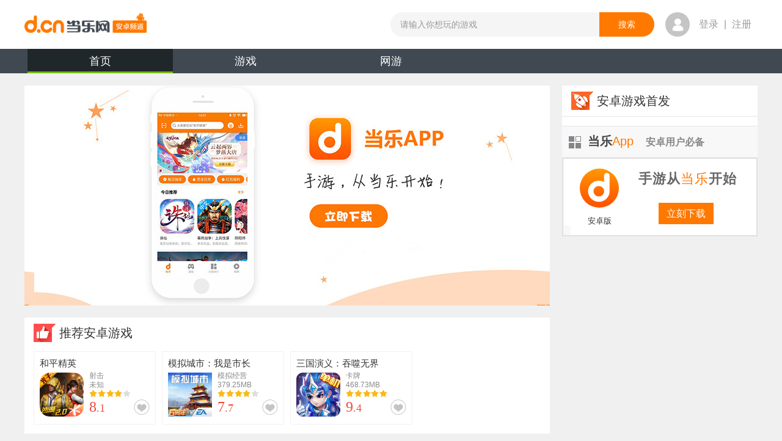

--- FILE ---
content_type: text/css
request_url: https://raw.d.cn/adcn/171122/css/page.css
body_size: 956
content:
body > div.suspend {
  height: 70px;
  width: 100%;
  background-color: rgba(0,0,0,0.7);
  position: fixed;
  left: 0;
  bottom: 0;
  z-index: 9;
}
body > div.suspend > div.box {
  height: 70px;
  position: relative;
}
body > div.suspend > div.box1 {
  height: 70px;
  position: relative;
}
.hide{
	display:none !important;
}
body > div.suspend > div > a.dcnBox {
  font-family: Arial, Helvetica, sans-serif, "\5FAE\8F6F\96C5\9ED1";
  height: 100%;
  display: -webkit-box;
  display: -webkit-flex;
  display: flex;
  -webkit-align-items: center;
  align-items: center;
  -webkit-box-align: center;
  position: relative;
}
body > div.suspend > div > a.dcnBox > img.dcnIcon {
  height: 40px;
  margin-left: 20px;
}
body > div.suspend > div > a.dcnBox p {
  margin: 0 0 0 10px;
  width: 60%;
}
body > div.suspend > div > a.dcnBox p span.dcnTit {
  color: #fff;
  font-size: 14px;
  width: 90%;
  display: block;
  overflow: hidden;
  text-overflow: ellipsis;
  white-space: nowrap;
}
body > div.suspend > div > a.dcnBox p span.dcnFont {
  color: #bbb;
  font-size: 12px;
  display: block;
  width: 90%;
  overflow: hidden;
  text-overflow: ellipsis;
  white-space: nowrap;
  margin-top: 3px;
}
body > div.suspend > a.dcnDown {
  position: absolute;
  right: 20px;
  top: 20px;
  display: inline-block;
  width: 60px;
  line-height: 22px;
  background-color: #ff7800;
  border-radius: 20px;
  text-align: center;
  color: #fff;
}
body > div.suspend > img.dcnClose {
  position: absolute;
  right: 0;
  top: 0;
  width: 15px;
  z-index: 10;
  cursor: pointer;
}
body > a.suspend {
  position: fixed;
  width: 100%;
  z-index: 10;
  bottom: 0;
}
body > a.suspend > img {
  margin-bottom: -3px;
  width: 100%;
}
body > a.suspend > span.dcnClose {
  position: absolute;
  right: 0;
  top: 0;
}
body > a.suspend > span.dcnClose > img {
  width: 12px;
}

.app {
    display: none;
    position: absolute;
    top: 10px;
    width: 88%;
    left: 50%;
    text-align: center;
    height: 70%;
    /* z-index: 110000; */
    background: white;
    opacity: 0.9;
    padding: 20px 0 0 0;
    margin-left: -44%;
    border: 1px solid #999;
}

.app p {
    font-size: 15px;
}

.app a {
    display: inline-block;
    width: 20%;
    height: 22px;
    line-height: 22px;
    border: 1px solid #999;
    margin-top: 30px;
    margin-right: 30px;
}

.app a:nth-of-type(2) {
    background: #ff9000;
    margin-left: 20px;
    margin-right: 0;
    color: #fff;
    border: none;
}
body > div.suspend > div > div.dcnBox {
  font-family: Arial, Helvetica, sans-serif, "\5FAE\8F6F\96C5\9ED1";
  height: 100%;
  display: -webkit-box;
  display: -webkit-flex;
  display: flex;
  -webkit-align-items: center;
  align-items: center;
  -webkit-box-align: center;
  position: relative;
}
body > div.suspend > div > div.dcnBox > img.dcnIcon {
  height: 40px;
  margin-left: 20px;
}
body > div.suspend > div > div.dcnBox p {
  margin: 0 0 0 10px;
  width: 60%;
}
body > div.suspend > div > div.dcnBox p span.dcnTit {
  color: #fff;
  font-size: 14px;
  width: 90%;
  display: block;
  overflow: hidden;
  text-overflow: ellipsis;
  white-space: nowrap;
}
body > div.suspend > div > div.dcnBox p span.dcnFont {
  color: #bbb;
  font-size: 12px;
  display: block;
  width: 90%;
  overflow: hidden;
  text-overflow: ellipsis;
  white-space: nowrap;
  margin-top: 3px;
}
div.popupBanner{
    position: fixed;
    width: 100%;
    height: 100%;
    left: 0;
    top: 0;
    background-color: rgba(0,0,0,.5);
    z-index: 9999;
}
a.bannerImg{
    display: inline-block;
    width: 360px;
    height: 360px;
    position: absolute;
    top: 50%;
    margin: -180px;
    left: 50%;
}
a.bannerImg img{
    width: 360px;
    height: 360px;
}
img.popupClose{
    width: 25px;
    height: 25px;
    margin: 12.5px;
}
.popClose{
	position: absolute;
    right: 10px;
    top: 20px;
    width: 50px;
    height: 50px;
    line-height: 50px;
    text-align: center;
}